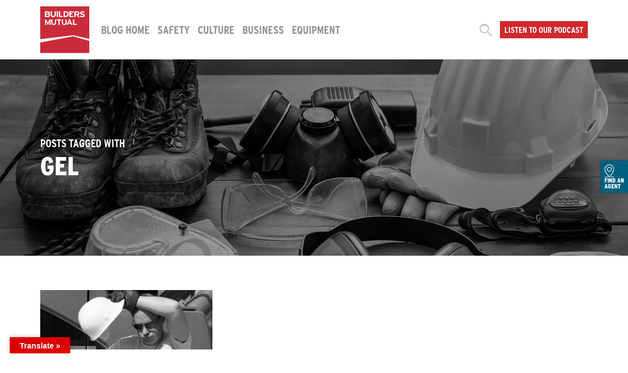

--- FILE ---
content_type: text/html; charset=UTF-8
request_url: https://blog.buildersmutual.com/tag/gel
body_size: 12882
content:
<!DOCTYPE html>
<html dir="ltr" lang="en-US" xmlns:fb="https://www.facebook.com/2008/fbml" xmlns:addthis="https://www.addthis.com/help/api-spec"  prefix="og: https://ogp.me/ns#">
<head>
	<meta charset="UTF-8">
	<meta name="viewport" content="width=device-width, initial-scale=1, shrink-to-fit=no">
	<link rel="profile" href="http://gmpg.org/xfn/11">
	<title>gel - Builders Mutual</title>

		<!-- All in One SEO  - aioseo.com -->
	<meta name="robots" content="max-image-preview:large" />
	<link rel="canonical" href="https://blog.buildersmutual.com/tag/gel" />
	<meta name="generator" content="All in One SEO (AIOSEO)" />
		<script type="application/ld+json" class="aioseo-schema">
			{"@context":"https:\/\/schema.org","@graph":[{"@type":"BreadcrumbList","@id":"https:\/\/blog.buildersmutual.com\/tag\/gel#breadcrumblist","itemListElement":[{"@type":"ListItem","@id":"https:\/\/blog.buildersmutual.com#listItem","position":1,"name":"Home","item":"https:\/\/blog.buildersmutual.com","nextItem":{"@type":"ListItem","@id":"https:\/\/blog.buildersmutual.com\/tag\/gel#listItem","name":"gel"}},{"@type":"ListItem","@id":"https:\/\/blog.buildersmutual.com\/tag\/gel#listItem","position":2,"name":"gel","previousItem":{"@type":"ListItem","@id":"https:\/\/blog.buildersmutual.com#listItem","name":"Home"}}]},{"@type":"CollectionPage","@id":"https:\/\/blog.buildersmutual.com\/tag\/gel#collectionpage","url":"https:\/\/blog.buildersmutual.com\/tag\/gel","name":"gel - Builders Mutual","inLanguage":"en-US","isPartOf":{"@id":"https:\/\/blog.buildersmutual.com\/#website"},"breadcrumb":{"@id":"https:\/\/blog.buildersmutual.com\/tag\/gel#breadcrumblist"}},{"@type":"Organization","@id":"https:\/\/blog.buildersmutual.com\/#organization","name":"Builders Mutual Insurance Company","description":"Thought Leadership","url":"https:\/\/blog.buildersmutual.com\/","logo":{"@type":"ImageObject","url":"https:\/\/blog.buildersmutual.com\/wp-content\/uploads\/2018\/07\/Builders_Mutual_Logo_RGB_Reg_Tag.jpg","@id":"https:\/\/blog.buildersmutual.com\/tag\/gel\/#organizationLogo","width":1629,"height":1778},"image":{"@id":"https:\/\/blog.buildersmutual.com\/tag\/gel\/#organizationLogo"},"sameAs":["https:\/\/www.facebook.com\/buildersmutual\/","https:\/\/twitter.com\/buildersmutual","https:\/\/www.youtube.com\/user\/BuildersMutual","https:\/\/www.linkedin.com\/company\/builders-mutual-insurance-company\/"]},{"@type":"WebSite","@id":"https:\/\/blog.buildersmutual.com\/#website","url":"https:\/\/blog.buildersmutual.com\/","name":"Builders Mutual Blog","description":"Thought Leadership","inLanguage":"en-US","publisher":{"@id":"https:\/\/blog.buildersmutual.com\/#organization"}}]}
		</script>
		<!-- All in One SEO -->

<link rel='dns-prefetch' href='//translate.google.com' />
<link rel='dns-prefetch' href='//www.googletagmanager.com' />
<link rel="alternate" type="application/rss+xml" title="Builders Mutual &raquo; Feed" href="https://blog.buildersmutual.com/feed" />
<link rel="alternate" type="application/rss+xml" title="Builders Mutual &raquo; gel Tag Feed" href="https://blog.buildersmutual.com/tag/gel/feed" />
<style id='wp-img-auto-sizes-contain-inline-css'>
img:is([sizes=auto i],[sizes^="auto," i]){contain-intrinsic-size:3000px 1500px}
/*# sourceURL=wp-img-auto-sizes-contain-inline-css */
</style>
<link rel='stylesheet' id='sbi_styles-css' href='https://blog.buildersmutual.com/wp-content/plugins/instagram-feed/css/sbi-styles.min.css' media='all' />
<style id='wp-emoji-styles-inline-css'>

	img.wp-smiley, img.emoji {
		display: inline !important;
		border: none !important;
		box-shadow: none !important;
		height: 1em !important;
		width: 1em !important;
		margin: 0 0.07em !important;
		vertical-align: -0.1em !important;
		background: none !important;
		padding: 0 !important;
	}
/*# sourceURL=wp-emoji-styles-inline-css */
</style>
<style id='wp-block-library-inline-css'>
:root{--wp-block-synced-color:#7a00df;--wp-block-synced-color--rgb:122,0,223;--wp-bound-block-color:var(--wp-block-synced-color);--wp-editor-canvas-background:#ddd;--wp-admin-theme-color:#007cba;--wp-admin-theme-color--rgb:0,124,186;--wp-admin-theme-color-darker-10:#006ba1;--wp-admin-theme-color-darker-10--rgb:0,107,160.5;--wp-admin-theme-color-darker-20:#005a87;--wp-admin-theme-color-darker-20--rgb:0,90,135;--wp-admin-border-width-focus:2px}@media (min-resolution:192dpi){:root{--wp-admin-border-width-focus:1.5px}}.wp-element-button{cursor:pointer}:root .has-very-light-gray-background-color{background-color:#eee}:root .has-very-dark-gray-background-color{background-color:#313131}:root .has-very-light-gray-color{color:#eee}:root .has-very-dark-gray-color{color:#313131}:root .has-vivid-green-cyan-to-vivid-cyan-blue-gradient-background{background:linear-gradient(135deg,#00d084,#0693e3)}:root .has-purple-crush-gradient-background{background:linear-gradient(135deg,#34e2e4,#4721fb 50%,#ab1dfe)}:root .has-hazy-dawn-gradient-background{background:linear-gradient(135deg,#faaca8,#dad0ec)}:root .has-subdued-olive-gradient-background{background:linear-gradient(135deg,#fafae1,#67a671)}:root .has-atomic-cream-gradient-background{background:linear-gradient(135deg,#fdd79a,#004a59)}:root .has-nightshade-gradient-background{background:linear-gradient(135deg,#330968,#31cdcf)}:root .has-midnight-gradient-background{background:linear-gradient(135deg,#020381,#2874fc)}:root{--wp--preset--font-size--normal:16px;--wp--preset--font-size--huge:42px}.has-regular-font-size{font-size:1em}.has-larger-font-size{font-size:2.625em}.has-normal-font-size{font-size:var(--wp--preset--font-size--normal)}.has-huge-font-size{font-size:var(--wp--preset--font-size--huge)}.has-text-align-center{text-align:center}.has-text-align-left{text-align:left}.has-text-align-right{text-align:right}.has-fit-text{white-space:nowrap!important}#end-resizable-editor-section{display:none}.aligncenter{clear:both}.items-justified-left{justify-content:flex-start}.items-justified-center{justify-content:center}.items-justified-right{justify-content:flex-end}.items-justified-space-between{justify-content:space-between}.screen-reader-text{border:0;clip-path:inset(50%);height:1px;margin:-1px;overflow:hidden;padding:0;position:absolute;width:1px;word-wrap:normal!important}.screen-reader-text:focus{background-color:#ddd;clip-path:none;color:#444;display:block;font-size:1em;height:auto;left:5px;line-height:normal;padding:15px 23px 14px;text-decoration:none;top:5px;width:auto;z-index:100000}html :where(.has-border-color){border-style:solid}html :where([style*=border-top-color]){border-top-style:solid}html :where([style*=border-right-color]){border-right-style:solid}html :where([style*=border-bottom-color]){border-bottom-style:solid}html :where([style*=border-left-color]){border-left-style:solid}html :where([style*=border-width]){border-style:solid}html :where([style*=border-top-width]){border-top-style:solid}html :where([style*=border-right-width]){border-right-style:solid}html :where([style*=border-bottom-width]){border-bottom-style:solid}html :where([style*=border-left-width]){border-left-style:solid}html :where(img[class*=wp-image-]){height:auto;max-width:100%}:where(figure){margin:0 0 1em}html :where(.is-position-sticky){--wp-admin--admin-bar--position-offset:var(--wp-admin--admin-bar--height,0px)}@media screen and (max-width:600px){html :where(.is-position-sticky){--wp-admin--admin-bar--position-offset:0px}}

/*# sourceURL=wp-block-library-inline-css */
</style><style id='global-styles-inline-css'>
:root{--wp--preset--aspect-ratio--square: 1;--wp--preset--aspect-ratio--4-3: 4/3;--wp--preset--aspect-ratio--3-4: 3/4;--wp--preset--aspect-ratio--3-2: 3/2;--wp--preset--aspect-ratio--2-3: 2/3;--wp--preset--aspect-ratio--16-9: 16/9;--wp--preset--aspect-ratio--9-16: 9/16;--wp--preset--color--black: #000000;--wp--preset--color--cyan-bluish-gray: #abb8c3;--wp--preset--color--white: #fff;--wp--preset--color--pale-pink: #f78da7;--wp--preset--color--vivid-red: #cf2e2e;--wp--preset--color--luminous-vivid-orange: #ff6900;--wp--preset--color--luminous-vivid-amber: #fcb900;--wp--preset--color--light-green-cyan: #7bdcb5;--wp--preset--color--vivid-green-cyan: #00d084;--wp--preset--color--pale-cyan-blue: #8ed1fc;--wp--preset--color--vivid-cyan-blue: #0693e3;--wp--preset--color--vivid-purple: #9b51e0;--wp--preset--color--blue: #0d6efd;--wp--preset--color--indigo: #6610f2;--wp--preset--color--purple: #5533ff;--wp--preset--color--pink: #d63384;--wp--preset--color--red: #dc3545;--wp--preset--color--orange: #fd7e14;--wp--preset--color--yellow: #ffc107;--wp--preset--color--green: #198754;--wp--preset--color--teal: #20c997;--wp--preset--color--cyan: #0dcaf0;--wp--preset--color--gray: #6c757d;--wp--preset--color--gray-dark: #343a40;--wp--preset--gradient--vivid-cyan-blue-to-vivid-purple: linear-gradient(135deg,rgb(6,147,227) 0%,rgb(155,81,224) 100%);--wp--preset--gradient--light-green-cyan-to-vivid-green-cyan: linear-gradient(135deg,rgb(122,220,180) 0%,rgb(0,208,130) 100%);--wp--preset--gradient--luminous-vivid-amber-to-luminous-vivid-orange: linear-gradient(135deg,rgb(252,185,0) 0%,rgb(255,105,0) 100%);--wp--preset--gradient--luminous-vivid-orange-to-vivid-red: linear-gradient(135deg,rgb(255,105,0) 0%,rgb(207,46,46) 100%);--wp--preset--gradient--very-light-gray-to-cyan-bluish-gray: linear-gradient(135deg,rgb(238,238,238) 0%,rgb(169,184,195) 100%);--wp--preset--gradient--cool-to-warm-spectrum: linear-gradient(135deg,rgb(74,234,220) 0%,rgb(151,120,209) 20%,rgb(207,42,186) 40%,rgb(238,44,130) 60%,rgb(251,105,98) 80%,rgb(254,248,76) 100%);--wp--preset--gradient--blush-light-purple: linear-gradient(135deg,rgb(255,206,236) 0%,rgb(152,150,240) 100%);--wp--preset--gradient--blush-bordeaux: linear-gradient(135deg,rgb(254,205,165) 0%,rgb(254,45,45) 50%,rgb(107,0,62) 100%);--wp--preset--gradient--luminous-dusk: linear-gradient(135deg,rgb(255,203,112) 0%,rgb(199,81,192) 50%,rgb(65,88,208) 100%);--wp--preset--gradient--pale-ocean: linear-gradient(135deg,rgb(255,245,203) 0%,rgb(182,227,212) 50%,rgb(51,167,181) 100%);--wp--preset--gradient--electric-grass: linear-gradient(135deg,rgb(202,248,128) 0%,rgb(113,206,126) 100%);--wp--preset--gradient--midnight: linear-gradient(135deg,rgb(2,3,129) 0%,rgb(40,116,252) 100%);--wp--preset--font-size--small: 13px;--wp--preset--font-size--medium: 20px;--wp--preset--font-size--large: 36px;--wp--preset--font-size--x-large: 42px;--wp--preset--spacing--20: 0.44rem;--wp--preset--spacing--30: 0.67rem;--wp--preset--spacing--40: 1rem;--wp--preset--spacing--50: 1.5rem;--wp--preset--spacing--60: 2.25rem;--wp--preset--spacing--70: 3.38rem;--wp--preset--spacing--80: 5.06rem;--wp--preset--shadow--natural: 6px 6px 9px rgba(0, 0, 0, 0.2);--wp--preset--shadow--deep: 12px 12px 50px rgba(0, 0, 0, 0.4);--wp--preset--shadow--sharp: 6px 6px 0px rgba(0, 0, 0, 0.2);--wp--preset--shadow--outlined: 6px 6px 0px -3px rgb(255, 255, 255), 6px 6px rgb(0, 0, 0);--wp--preset--shadow--crisp: 6px 6px 0px rgb(0, 0, 0);}:where(.is-layout-flex){gap: 0.5em;}:where(.is-layout-grid){gap: 0.5em;}body .is-layout-flex{display: flex;}.is-layout-flex{flex-wrap: wrap;align-items: center;}.is-layout-flex > :is(*, div){margin: 0;}body .is-layout-grid{display: grid;}.is-layout-grid > :is(*, div){margin: 0;}:where(.wp-block-columns.is-layout-flex){gap: 2em;}:where(.wp-block-columns.is-layout-grid){gap: 2em;}:where(.wp-block-post-template.is-layout-flex){gap: 1.25em;}:where(.wp-block-post-template.is-layout-grid){gap: 1.25em;}.has-black-color{color: var(--wp--preset--color--black) !important;}.has-cyan-bluish-gray-color{color: var(--wp--preset--color--cyan-bluish-gray) !important;}.has-white-color{color: var(--wp--preset--color--white) !important;}.has-pale-pink-color{color: var(--wp--preset--color--pale-pink) !important;}.has-vivid-red-color{color: var(--wp--preset--color--vivid-red) !important;}.has-luminous-vivid-orange-color{color: var(--wp--preset--color--luminous-vivid-orange) !important;}.has-luminous-vivid-amber-color{color: var(--wp--preset--color--luminous-vivid-amber) !important;}.has-light-green-cyan-color{color: var(--wp--preset--color--light-green-cyan) !important;}.has-vivid-green-cyan-color{color: var(--wp--preset--color--vivid-green-cyan) !important;}.has-pale-cyan-blue-color{color: var(--wp--preset--color--pale-cyan-blue) !important;}.has-vivid-cyan-blue-color{color: var(--wp--preset--color--vivid-cyan-blue) !important;}.has-vivid-purple-color{color: var(--wp--preset--color--vivid-purple) !important;}.has-black-background-color{background-color: var(--wp--preset--color--black) !important;}.has-cyan-bluish-gray-background-color{background-color: var(--wp--preset--color--cyan-bluish-gray) !important;}.has-white-background-color{background-color: var(--wp--preset--color--white) !important;}.has-pale-pink-background-color{background-color: var(--wp--preset--color--pale-pink) !important;}.has-vivid-red-background-color{background-color: var(--wp--preset--color--vivid-red) !important;}.has-luminous-vivid-orange-background-color{background-color: var(--wp--preset--color--luminous-vivid-orange) !important;}.has-luminous-vivid-amber-background-color{background-color: var(--wp--preset--color--luminous-vivid-amber) !important;}.has-light-green-cyan-background-color{background-color: var(--wp--preset--color--light-green-cyan) !important;}.has-vivid-green-cyan-background-color{background-color: var(--wp--preset--color--vivid-green-cyan) !important;}.has-pale-cyan-blue-background-color{background-color: var(--wp--preset--color--pale-cyan-blue) !important;}.has-vivid-cyan-blue-background-color{background-color: var(--wp--preset--color--vivid-cyan-blue) !important;}.has-vivid-purple-background-color{background-color: var(--wp--preset--color--vivid-purple) !important;}.has-black-border-color{border-color: var(--wp--preset--color--black) !important;}.has-cyan-bluish-gray-border-color{border-color: var(--wp--preset--color--cyan-bluish-gray) !important;}.has-white-border-color{border-color: var(--wp--preset--color--white) !important;}.has-pale-pink-border-color{border-color: var(--wp--preset--color--pale-pink) !important;}.has-vivid-red-border-color{border-color: var(--wp--preset--color--vivid-red) !important;}.has-luminous-vivid-orange-border-color{border-color: var(--wp--preset--color--luminous-vivid-orange) !important;}.has-luminous-vivid-amber-border-color{border-color: var(--wp--preset--color--luminous-vivid-amber) !important;}.has-light-green-cyan-border-color{border-color: var(--wp--preset--color--light-green-cyan) !important;}.has-vivid-green-cyan-border-color{border-color: var(--wp--preset--color--vivid-green-cyan) !important;}.has-pale-cyan-blue-border-color{border-color: var(--wp--preset--color--pale-cyan-blue) !important;}.has-vivid-cyan-blue-border-color{border-color: var(--wp--preset--color--vivid-cyan-blue) !important;}.has-vivid-purple-border-color{border-color: var(--wp--preset--color--vivid-purple) !important;}.has-vivid-cyan-blue-to-vivid-purple-gradient-background{background: var(--wp--preset--gradient--vivid-cyan-blue-to-vivid-purple) !important;}.has-light-green-cyan-to-vivid-green-cyan-gradient-background{background: var(--wp--preset--gradient--light-green-cyan-to-vivid-green-cyan) !important;}.has-luminous-vivid-amber-to-luminous-vivid-orange-gradient-background{background: var(--wp--preset--gradient--luminous-vivid-amber-to-luminous-vivid-orange) !important;}.has-luminous-vivid-orange-to-vivid-red-gradient-background{background: var(--wp--preset--gradient--luminous-vivid-orange-to-vivid-red) !important;}.has-very-light-gray-to-cyan-bluish-gray-gradient-background{background: var(--wp--preset--gradient--very-light-gray-to-cyan-bluish-gray) !important;}.has-cool-to-warm-spectrum-gradient-background{background: var(--wp--preset--gradient--cool-to-warm-spectrum) !important;}.has-blush-light-purple-gradient-background{background: var(--wp--preset--gradient--blush-light-purple) !important;}.has-blush-bordeaux-gradient-background{background: var(--wp--preset--gradient--blush-bordeaux) !important;}.has-luminous-dusk-gradient-background{background: var(--wp--preset--gradient--luminous-dusk) !important;}.has-pale-ocean-gradient-background{background: var(--wp--preset--gradient--pale-ocean) !important;}.has-electric-grass-gradient-background{background: var(--wp--preset--gradient--electric-grass) !important;}.has-midnight-gradient-background{background: var(--wp--preset--gradient--midnight) !important;}.has-small-font-size{font-size: var(--wp--preset--font-size--small) !important;}.has-medium-font-size{font-size: var(--wp--preset--font-size--medium) !important;}.has-large-font-size{font-size: var(--wp--preset--font-size--large) !important;}.has-x-large-font-size{font-size: var(--wp--preset--font-size--x-large) !important;}
/*# sourceURL=global-styles-inline-css */
</style>

<style id='classic-theme-styles-inline-css'>
/*! This file is auto-generated */
.wp-block-button__link{color:#fff;background-color:#32373c;border-radius:9999px;box-shadow:none;text-decoration:none;padding:calc(.667em + 2px) calc(1.333em + 2px);font-size:1.125em}.wp-block-file__button{background:#32373c;color:#fff;text-decoration:none}
/*# sourceURL=/wp-includes/css/classic-themes.min.css */
</style>
<link rel='stylesheet' id='google-language-translator-css' href='https://blog.buildersmutual.com/wp-content/plugins/google-language-translator/css/style.css' media='' />
<link rel='stylesheet' id='glt-toolbar-styles-css' href='https://blog.buildersmutual.com/wp-content/plugins/google-language-translator/css/toolbar.css' media='' />
<link rel='stylesheet' id='yith-infs-style-css' href='https://blog.buildersmutual.com/wp-content/plugins/yith-infinite-scrolling/assets/css/frontend.css' media='all' />
<link rel='stylesheet' id='child-understrap-styles-css' href='https://blog.buildersmutual.com/wp-content/themes/bmico-blog/css/child-theme.min.css' media='all' />
<link rel='stylesheet' id='addthis_all_pages-css' href='https://blog.buildersmutual.com/wp-content/plugins/addthis/frontend/build/addthis_wordpress_public.min.css' media='all' />
<script src="https://blog.buildersmutual.com/wp-includes/js/jquery/jquery.min.js" id="jquery-core-js"></script>
<script src="https://blog.buildersmutual.com/wp-includes/js/jquery/jquery-migrate.min.js" id="jquery-migrate-js"></script>

<!-- Google tag (gtag.js) snippet added by Site Kit -->
<!-- Google Analytics snippet added by Site Kit -->
<script src="https://www.googletagmanager.com/gtag/js?id=GT-MBT5NJP" id="google_gtagjs-js" async></script>
<script id="google_gtagjs-js-after">
window.dataLayer = window.dataLayer || [];function gtag(){dataLayer.push(arguments);}
gtag("set","linker",{"domains":["blog.buildersmutual.com"]});
gtag("js", new Date());
gtag("set", "developer_id.dZTNiMT", true);
gtag("config", "GT-MBT5NJP");
//# sourceURL=google_gtagjs-js-after
</script>
<link rel="https://api.w.org/" href="https://blog.buildersmutual.com/wp-json/" /><link rel="alternate" title="JSON" type="application/json" href="https://blog.buildersmutual.com/wp-json/wp/v2/tags/392" /><link rel="EditURI" type="application/rsd+xml" title="RSD" href="https://blog.buildersmutual.com/xmlrpc.php?rsd" />
<style>p.hello{font-size:12px;color:darkgray;}#google_language_translator,#flags{text-align:left;}#google_language_translator{clear:both;}#flags{width:165px;}#flags a{display:inline-block;margin-right:2px;}#google_language_translator a{display:none!important;}div.skiptranslate.goog-te-gadget{display:inline!important;}.goog-te-gadget{color:transparent!important;}.goog-te-gadget{font-size:0px!important;}.goog-branding{display:none;}.goog-tooltip{display: none!important;}.goog-tooltip:hover{display: none!important;}.goog-text-highlight{background-color:transparent!important;border:none!important;box-shadow:none!important;}#google_language_translator select.goog-te-combo{color:#32373c;}#google_language_translator{color:transparent;}body{top:0px!important;}#goog-gt-{display:none!important;}font font{background-color:transparent!important;box-shadow:none!important;position:initial!important;}#glt-translate-trigger{left:20px;right:auto;}#glt-translate-trigger > span{color:#ffffff;}#glt-translate-trigger{background:#dd0000;}.goog-te-gadget .goog-te-combo{width:100%;}</style><meta name="generator" content="Site Kit by Google 1.170.0" /><meta name="description" content="" /><meta name="mobile-web-app-capable" content="yes">
<meta name="apple-mobile-web-app-capable" content="yes">
<meta name="apple-mobile-web-app-title" content="Builders Mutual - Thought Leadership">
<script data-cfasync="false" type="text/javascript">if (window.addthis_product === undefined) { window.addthis_product = "wpp"; } if (window.wp_product_version === undefined) { window.wp_product_version = "wpp-6.2.6"; } if (window.addthis_share === undefined) { window.addthis_share = {}; } if (window.addthis_config === undefined) { window.addthis_config = {"data_track_clickback":true,"ignore_server_config":true,"ui_atversion":300}; } if (window.addthis_layers === undefined) { window.addthis_layers = {}; } if (window.addthis_layers_tools === undefined) { window.addthis_layers_tools = [{"sharetoolbox":{"numPreferredServices":5,"counts":"one","size":"16px","style":"fixed","shareCountThreshold":0,"elements":".addthis_inline_share_toolbox_below,.at-below-post-arch-page,.at-below-post-cat-page,.at-below-post,.at-below-post-page"}}]; } else { window.addthis_layers_tools.push({"sharetoolbox":{"numPreferredServices":5,"counts":"one","size":"16px","style":"fixed","shareCountThreshold":0,"elements":".addthis_inline_share_toolbox_below,.at-below-post-arch-page,.at-below-post-cat-page,.at-below-post,.at-below-post-page"}});  } if (window.addthis_plugin_info === undefined) { window.addthis_plugin_info = {"info_status":"enabled","cms_name":"WordPress","plugin_name":"Share Buttons by AddThis","plugin_version":"6.2.6","plugin_mode":"WordPress","anonymous_profile_id":"wp-dfa43b54724f1345c3220c49f93e53d5","page_info":{"template":"archives","post_type":""},"sharing_enabled_on_post_via_metabox":false}; } 
                    (function() {
                      var first_load_interval_id = setInterval(function () {
                        if (typeof window.addthis !== 'undefined') {
                          window.clearInterval(first_load_interval_id);
                          if (typeof window.addthis_layers !== 'undefined' && Object.getOwnPropertyNames(window.addthis_layers).length > 0) {
                            window.addthis.layers(window.addthis_layers);
                          }
                          if (Array.isArray(window.addthis_layers_tools)) {
                            for (i = 0; i < window.addthis_layers_tools.length; i++) {
                              window.addthis.layers(window.addthis_layers_tools[i]);
                            }
                          }
                        }
                     },1000)
                    }());
                </script> <script data-cfasync="false" type="text/javascript" src="https://s7.addthis.com/js/300/addthis_widget.js#pubid=ra-5919c6bd07fbea1e" async="async"></script><link rel="icon" href="https://blog.buildersmutual.com/wp-content/uploads/2023/12/cropped-favicon-32x32.png" sizes="32x32" />
<link rel="icon" href="https://blog.buildersmutual.com/wp-content/uploads/2023/12/cropped-favicon-192x192.png" sizes="192x192" />
<link rel="apple-touch-icon" href="https://blog.buildersmutual.com/wp-content/uploads/2023/12/cropped-favicon-180x180.png" />
<meta name="msapplication-TileImage" content="https://blog.buildersmutual.com/wp-content/uploads/2023/12/cropped-favicon-270x270.png" />
	<link href="//cloud.typenetwork.com/projects/617/fontface.css/" rel="stylesheet" type="text/css">
	<link rel="preconnect" href="https://fonts.googleapis.com"/>
    <link rel="preconnect" href="https://fonts.gstatic.com" crossorigin/>
    <link href="https://fonts.googleapis.com/css2?family=Open+Sans:ital,wght@0,400;0,700;1,400;1,700&display=swap" rel="stylesheet">
</head>

<body class="archive tag tag-gel tag-392 wp-custom-logo wp-embed-responsive wp-theme-understrap wp-child-theme-bmico-blog group-blog hfeed understrap-has-sidebar" itemscope itemtype="http://schema.org/WebSite">
<div class="site" id="page">

	<!-- ******************* The Navbar Area ******************* -->
	<header id="wrapper-navbar">

		<a class="skip-link visually-hidden-focusable" href="#content">
			Skip to content		</a>

		
<nav id="main-nav" class="navbar navbar-expand-md" aria-labelledby="main-nav-label">

	<h2 id="main-nav-label" class="screen-reader-text">
		Main Navigation	</h2>


	<div class="container-lg">

		<!-- Your site branding in the menu -->
		<a href="https://www.buildersmutual.com/" class="navbar-brand custom-logo-link" target="_blank"><img width="1" height="1" src="https://blog.buildersmutual.com/wp-content/uploads/2023/12/bmic-logo-main.svg" class="img-fluid" alt="Builders Mutual Blog" decoding="async"></a>

		

		<!-- The WordPress Menu goes here -->
		<div id="navbarNavDropdown" class="collapse navbar-collapse"><ul id="main-menu" class="navbar-nav"><li itemscope="itemscope" itemtype="https://www.schema.org/SiteNavigationElement" id="menu-item-1917" class="menu-item menu-item-type-post_type menu-item-object-page menu-item-home menu-item-1917 nav-item"><a title="Blog Home" href="https://blog.buildersmutual.com/" class="nav-link">Blog Home</a></li>
<li itemscope="itemscope" itemtype="https://www.schema.org/SiteNavigationElement" id="menu-item-544" class="menu-item menu-item-type-taxonomy menu-item-object-category menu-item-544 nav-item"><a title="Safety" href="https://blog.buildersmutual.com/category/safety" class="nav-link">Safety</a></li>
<li itemscope="itemscope" itemtype="https://www.schema.org/SiteNavigationElement" id="menu-item-542" class="menu-item menu-item-type-taxonomy menu-item-object-category menu-item-542 nav-item"><a title="Culture" href="https://blog.buildersmutual.com/category/culture" class="nav-link">Culture</a></li>
<li itemscope="itemscope" itemtype="https://www.schema.org/SiteNavigationElement" id="menu-item-549" class="menu-item menu-item-type-taxonomy menu-item-object-category menu-item-549 nav-item"><a title="Business" href="https://blog.buildersmutual.com/category/business" class="nav-link">Business</a></li>
<li itemscope="itemscope" itemtype="https://www.schema.org/SiteNavigationElement" id="menu-item-543" class="menu-item menu-item-type-taxonomy menu-item-object-category menu-item-543 nav-item"><a title="Equipment" href="https://blog.buildersmutual.com/category/equipment" class="nav-link">Equipment</a></li>
</ul></div>		<a href="#" data-bs-toggle="modal" data-bs-target="#searchModal" class="ms-auto me-3"><img src="/wp-content/themes/bmico-blog/img/search-icon.svg" class="search-icon" id="searchLauncher" /></a>
		<a href="https://www.buildersmutual.com/insights/podcast" target="_blank" class="btn btn-red btn-sm" id="podcastLauncher">Listen to our podcast</a>
		<button
			class="navbar-toggler ms-2"
			type="button"
			data-bs-toggle="collapse"
			data-bs-target="#navbarNavDropdown"
			aria-controls="navbarNavDropdown"
			aria-expanded="false"
			aria-label="Toggle navigation"
		>
			<span class="navbar-toggler-icon"></span>
		</button>
	</div><!-- .container(-fluid) -->

</nav><!-- #main-nav -->

	</header><!-- #wrapper-navbar -->
<header class="post-header archive"> <img src="/wp-content/uploads/2023/03/iStock-1264334837_bw_2500x1300-1.jpg" alt="" class="post-img">
  <div class="container">
    <h4 class="mb-2">Posts tagged with</h4><h1 class="m-0">gel</h1>  </div>
</header>
<section>
  <div class="container">
    <div class="row justify-content-md-center">
      <div class="col">
        <div class="post-content">
          <div class="archiveGrid">
            <article class="post-501 post type-post status-publish format-standard has-post-thumbnail hentry category-safety tag-body-temperature tag-builders-mutual tag-carbohydrate-electrolyte-beverage tag-cool tag-cool-area tag-cooling-towel tag-drinking-water tag-fatal tag-first-aid tag-first-responder tag-frogg-toggs tag-gel tag-hard-hat tag-hazardous tag-health tag-heat tag-heat-cramps tag-heat-exhuastion tag-heat-stroke tag-heat-related-illness tag-hot-weather tag-hydration tag-ice-packs tag-job-site tag-lightweight tag-osha tag-pat-urtecho tag-personal-protective tag-personal-protective-equipment tag-ppe tag-prepare tag-prevent tag-risk-management-consultant tag-risks tag-risky tag-sports-drinks tag-summer tag-sweating tag-symptoms tag-temperature tag-tips tag-vest tag-workers" id="post-501">
  <div class="post-preview-img"> <img  src="https://blog.buildersmutual.com/wp-content/uploads/2018/09/preparing-for-summer-03_754x260_acf_cropped.jpg" class="post-img" /> <a class="post-img-link" href="https://blog.buildersmutual.com/preventing-heat-related-illnesses"></a> </div>
  <p><strong><a class="post-link" href="https://blog.buildersmutual.com/preventing-heat-related-illnesses">
    Preparing for Summer: Planning for and preventing heat-related illnesses    </a></strong></p>
</article>

<!-- #post-501 --> 
          </div>
                  </div>
      </div>
    </div>
  </div>
</section>
<section class="redJigsaw" id="newsletterSignup">
  <div class="container text-center">
    <div class="row justify-content-md-center">
      <div class="col-lg-8">
        <h2 class="mb-2 h1">Subscribe to our blog</h2>
        <p class="mb-5">Sign up to receive the latest posts from Builders Mutual.</p>
        <script type="text/javascript" src="//app.icontact.com/icp/static/form/javascripts/validation-captcha.js"></script>
<script type="text/javascript" src="//app.icontact.com/icp/static/form/javascripts/tracking.js"></script>

<form id="ic_signupform" captcha-key="6LeCZCcUAAAAALhxcQ5fN80W6Wa2K3GqRQK6WRjA" captcha-theme="light" new-captcha="true" method="POST" action="https://app.icontact.com/icp/core/mycontacts/signup/designer/form/?id=232&cid=630913&lid=25896">
  <div class="sortables">
    <div class="formEl fieldtype-checkbox required" dataname="listGroups" data-validation-type="1" data-label="Lists" style="display: none; width: 100%;">
      <h3>Lists<span class="indicator required">*</span></h3>
      <div class="option-container">
        <label class="checkbox">
          <input type="checkbox" alt="" name="data[listGroups][]" value="155539" checked="checked">
          Untitled</label>
      </div>
    </div>
	  <label class="d-none">Email<span class="indicator required">*</span></label>
    <div class="input-group newsletter-signup">
      <div class="formEl fieldtype-input required d-flex flex-grow-1" data-validation-type="1" data-label="Email">
        
        <input type="text" class="form-control" maxlength="150" placeholder="Enter your email" name="data[email]">
      </div>
      <div class="submit-container">
        <input type="submit" value="Submit" class="btn btn-outline btn-submit" onclick="_gaq.push(['_trackEvent', 'Text Button', 'Click', 'Newsletter Subscribe Button',, false]);">
      </div>
		<img src="//app.icontact.com/icp/core/signup/tracking.gif?id=232&cid=630913&lid=25896"/>
    </div>
  </div>
  <div class="hidden-container"></div>
  </div>
</form>
      </div>
    </div>
  </div>
</section>


<footer id="mainFooter">
     <div class="container">
         <div class="row">
             <div class="col-lg-4" id="signOff">
                 <h2>
                     Call us for more information:
                     <a href="tel:18008094859" class="text-nowrap">1-800-809-4859</a>
                 </h2>
             </div>
             <div class="col">
                 <ul class="list-unstyled footerMenu">
                     <li><a href="https://www.buildersmutual.com/" target="_blank">Builders Mutual home</a></li>
                     <li><a href="https://www.buildersmutual.com/coverages" target="_blank">Coverage and services</a></li>
                     <li><a href="https://www.buildersmutual.com/risk-management" target="_blank">Risk Management and safety</a></li>
                     <li><a href="https://www.buildersmutual.com/insights" target="_blank">Insights</a></li>
                     <li><a href="https://www.buildersmutual.com/about-us" target="_blank">About us</a></li>
                     <li><a href="https://www.buildersmutual.com/claims" target="_blank">Claims</a></li>
                     <li><a href="https://www.buildersmutual.com/contact" target="_blank">Contact</a></li>
                     <li><a href="https://www.buildersmutual.com/account/loggedin" target="_blank">Manage your account</a></li>
                     <li><a href="https://www.buildersmutual.com/news" target="_blank">News</a></li>
                     <li><a href="https://www.buildersmutual.com/coverages/find-an-hba" target="_blank">Find a local HBA</a></li>
                     <li><a href="https://www.buildersmutual.com/about-us/financials#ratings" target="_blank">AM Best rating</a></li>
                     <li><a href="https://www.buildersmutual.com/home/privacy" target="_blank">Privacy policy</a></li>
                 </ul>
             </div>
             <div class="col-lg-2">
                 <ul class="socMedia" id="socMedia">
                     <li><a href="https://www.facebook.com/buildersmutual" target="_blank" rel="nofollow"><i class="fa-brands fa-facebook-f"></i></a></li>
                     <li><a href="https://twitter.com/buildersmutual" target="_blank" rel="nofollow"><i class="fa-brands fa-x-twitter"></i></a></li>
                     <li><a href="https://instagram.com/buildersmutual" target="_blank" rel="nofollow"><i class="fa-brands fa-instagram"></i></a></li>
                     <li><a href="http://www.linkedin.com/company/builders-mutual-insurance-company" target="_blank" rel="nofollow"><i class="fa-brands fa-linkedin"></i></a></li>
                     <li><a href="https://www.youtube.com/buildersmutual" target="_blank" rel="nofollow"><i class="fa-brands fa-youtube"></i></a></li>
                 </ul>
				  
             </div>
         </div>
         <div class="row pt-4">
             <div class="col">
                 <div class="d-flex align-items-center copyright">
                     <div>
                         <span class="text-nowrap">&copy; 2005-2026 Builders Mutual Insurance Company</span> <span class="text-nowrap">Box 150005 Raleigh, NC 27624-0005</span> <span class="text-nowrap">
                             Local:
                             919-845-1976
                         </span> <span class="text-nowrap">Toll-Free: 800-809-4859</span>
                     </div>
                 </div>
             </div>
         </div>
     </div>
 </footer>

<a class="findAgentSticky" href="https://www.buildersmutual.com/coverages/find-an-agent" target="_blank">
    <img src="/wp-content/themes/bmico-blog/img/map-marker-white.svg" alt="" class="mapMarker">
    Find an<br>Agent
</a>

<div class="modal fade" id="searchModal" tabindex="-1" aria-labelledby="searchLabel" aria-hidden="true">
  <div class="modal-dialog modal-dialog-centered modal-lg">
    <div class="modal-content">
      <div class="modal-header">
        <h2 class="modal-title fs-5" id="searchModalLabel">What are you looking for?</h2>
        <button type="button" class="btn-close" data-bs-dismiss="modal" aria-label="Close"></button>
      </div>
      <div class="modal-body">
        
<form role="search" method="get" class="search-form" action="https://blog.buildersmutual.com/">	
	<div class="input-group mb-3">
		<label class="sr-only">
		Search for:		</label>
	  <input type="text" class="form-control" placeholder="Search &hellip;" value="" name="s">
	  <button type="submit" class="btn btn-red" type="button">Go</button>
	</div>	
</form>
      </div>
    </div>
  </div>
</div>

</div><!-- #page -->

<script type="speculationrules">
{"prefetch":[{"source":"document","where":{"and":[{"href_matches":"/*"},{"not":{"href_matches":["/wp-*.php","/wp-admin/*","/wp-content/uploads/*","/wp-content/*","/wp-content/plugins/*","/wp-content/themes/bmico-blog/*","/wp-content/themes/understrap/*","/*\\?(.+)"]}},{"not":{"selector_matches":"a[rel~=\"nofollow\"]"}},{"not":{"selector_matches":".no-prefetch, .no-prefetch a"}}]},"eagerness":"conservative"}]}
</script>
<div id="glt-translate-trigger"><span class="notranslate">Translate »</span></div><div id="glt-toolbar"></div><div id="flags" style="display:none" class="size18"><ul id="sortable" class="ui-sortable"><li id="English"><a href="#" title="English" class="nturl notranslate en flag united-states"></a></li><li id="Spanish"><a href="#" title="Spanish" class="nturl notranslate es flag Spanish"></a></li></ul></div><div id='glt-footer'><div id="google_language_translator" class="default-language-en"></div></div><script>function GoogleLanguageTranslatorInit() { new google.translate.TranslateElement({pageLanguage: 'en', includedLanguages:'en,es', autoDisplay: false}, 'google_language_translator');}</script><!-- Instagram Feed JS -->
<script type="text/javascript">
var sbiajaxurl = "https://blog.buildersmutual.com/wp-admin/admin-ajax.php";
</script>
	<script>
			// List of Themes, Classes and Regular expressions
		var template_name = 'understrap';
		switch(template_name) {
			case 'twentyeleven' :
					var classes = ['entry-meta'];
					var regex = ' by <a(.*?)\/a>;<span class="sep"> by <\/span>';
					break;
			case 'twentyten' :
					var classes = ['entry-meta'];
					var regex = ' by <a(.*?)\/a>;<span class="meta-sep">by<\/span>';
					break;
			case 'object' :
					var classes = ['post-details', 'post'];
					var regex = ' by <span(.*?)\/span>;<p class="post-details">by';
					break;
			case 'theme-revenge' :
					var classes = ['post-entry-meta'];
					var regex = 'By <a(.*?)\/a> on';
					break;
			case 'Magnificent' :
					var classes = ['meta-info'];
					var regex = '<span>by<\/span> <a(.*?)\/a>;Posted by <a(.*?)\/a> on ';
					break;
			case 'wp-clearphoto' :
					var classes = ['meta'];
					var regex = '\\|\\s*<\/span>\\s*<span class="meta-author">\\s*<a(.*?)\/a>';
					break;
			case 'wp-clearphoto1' :
					var classes = ['meta'];
					var regex = '\\|\\s*<\/span>\\s*<span class="meta-author">\\s*<a(.*?)\/a>';
					break;
			default:
					var classes = ['entry-meta'];
					var regex = ' by <a(.*?)\/a>;<span class="sep"> by <\/span>; <span class="meta-sep">by<\/span>;<span class="meta-sep"> by <\/span>';
		}
				if (typeof classes[0] !== 'undefined' && classes[0] !== null) {
				for(var i = 0; i < classes.length; i++) {
					var elements = document.querySelectorAll('.'+classes[i]);
					for (var j = 0; j < elements.length; j++) {
						var regex_array = regex.split(";");
						for(var k = 0; k < regex_array.length; k++) {
							 if (elements[j].innerHTML.match(new RegExp(regex_array[k], "i"))) {
								 var replaced_txt = elements[j].innerHTML.replace(new RegExp(regex_array[k], "i"), '');
								 elements[j].innerHTML = replaced_txt;
							 }
						}
					}			
				}
			}
						
		</script>
	<script src="https://blog.buildersmutual.com/wp-content/plugins/google-language-translator/js/scripts.js" id="scripts-js"></script>
<script src="//translate.google.com/translate_a/element.js?cb=GoogleLanguageTranslatorInit" id="scripts-google-js"></script>
<script src="https://blog.buildersmutual.com/wp-content/plugins/yith-infinite-scrolling/assets/js/yith.infinitescroll.min.js" id="yith-infinitescroll-js"></script>
<script id="yith-infs-js-extra">
var yith_infs = {"navSelector":"#paginationNav","nextSelector":"#paginationNav a.next","itemSelector":"article.post","contentSelector":"div.post-content","loader":"/wp-content/themes/bmico-blog/img/loading-ring.gif","shop":""};
//# sourceURL=yith-infs-js-extra
</script>
<script src="https://blog.buildersmutual.com/wp-content/plugins/yith-infinite-scrolling/assets/js/yith-infs.min.js" id="yith-infs-js"></script>
<script src="https://blog.buildersmutual.com/wp-content/themes/bmico-blog/js/child-theme.min.js" id="child-understrap-scripts-js"></script>
<script src="https://blog.buildersmutual.com/wp-content/themes/bmico-blog/js/site.js" id="clean-site-scripts-js"></script>
<script id="wp-emoji-settings" type="application/json">
{"baseUrl":"https://s.w.org/images/core/emoji/17.0.2/72x72/","ext":".png","svgUrl":"https://s.w.org/images/core/emoji/17.0.2/svg/","svgExt":".svg","source":{"concatemoji":"https://blog.buildersmutual.com/wp-includes/js/wp-emoji-release.min.js"}}
</script>
<script type="module">
/*! This file is auto-generated */
const a=JSON.parse(document.getElementById("wp-emoji-settings").textContent),o=(window._wpemojiSettings=a,"wpEmojiSettingsSupports"),s=["flag","emoji"];function i(e){try{var t={supportTests:e,timestamp:(new Date).valueOf()};sessionStorage.setItem(o,JSON.stringify(t))}catch(e){}}function c(e,t,n){e.clearRect(0,0,e.canvas.width,e.canvas.height),e.fillText(t,0,0);t=new Uint32Array(e.getImageData(0,0,e.canvas.width,e.canvas.height).data);e.clearRect(0,0,e.canvas.width,e.canvas.height),e.fillText(n,0,0);const a=new Uint32Array(e.getImageData(0,0,e.canvas.width,e.canvas.height).data);return t.every((e,t)=>e===a[t])}function p(e,t){e.clearRect(0,0,e.canvas.width,e.canvas.height),e.fillText(t,0,0);var n=e.getImageData(16,16,1,1);for(let e=0;e<n.data.length;e++)if(0!==n.data[e])return!1;return!0}function u(e,t,n,a){switch(t){case"flag":return n(e,"\ud83c\udff3\ufe0f\u200d\u26a7\ufe0f","\ud83c\udff3\ufe0f\u200b\u26a7\ufe0f")?!1:!n(e,"\ud83c\udde8\ud83c\uddf6","\ud83c\udde8\u200b\ud83c\uddf6")&&!n(e,"\ud83c\udff4\udb40\udc67\udb40\udc62\udb40\udc65\udb40\udc6e\udb40\udc67\udb40\udc7f","\ud83c\udff4\u200b\udb40\udc67\u200b\udb40\udc62\u200b\udb40\udc65\u200b\udb40\udc6e\u200b\udb40\udc67\u200b\udb40\udc7f");case"emoji":return!a(e,"\ud83e\u1fac8")}return!1}function f(e,t,n,a){let r;const o=(r="undefined"!=typeof WorkerGlobalScope&&self instanceof WorkerGlobalScope?new OffscreenCanvas(300,150):document.createElement("canvas")).getContext("2d",{willReadFrequently:!0}),s=(o.textBaseline="top",o.font="600 32px Arial",{});return e.forEach(e=>{s[e]=t(o,e,n,a)}),s}function r(e){var t=document.createElement("script");t.src=e,t.defer=!0,document.head.appendChild(t)}a.supports={everything:!0,everythingExceptFlag:!0},new Promise(t=>{let n=function(){try{var e=JSON.parse(sessionStorage.getItem(o));if("object"==typeof e&&"number"==typeof e.timestamp&&(new Date).valueOf()<e.timestamp+604800&&"object"==typeof e.supportTests)return e.supportTests}catch(e){}return null}();if(!n){if("undefined"!=typeof Worker&&"undefined"!=typeof OffscreenCanvas&&"undefined"!=typeof URL&&URL.createObjectURL&&"undefined"!=typeof Blob)try{var e="postMessage("+f.toString()+"("+[JSON.stringify(s),u.toString(),c.toString(),p.toString()].join(",")+"));",a=new Blob([e],{type:"text/javascript"});const r=new Worker(URL.createObjectURL(a),{name:"wpTestEmojiSupports"});return void(r.onmessage=e=>{i(n=e.data),r.terminate(),t(n)})}catch(e){}i(n=f(s,u,c,p))}t(n)}).then(e=>{for(const n in e)a.supports[n]=e[n],a.supports.everything=a.supports.everything&&a.supports[n],"flag"!==n&&(a.supports.everythingExceptFlag=a.supports.everythingExceptFlag&&a.supports[n]);var t;a.supports.everythingExceptFlag=a.supports.everythingExceptFlag&&!a.supports.flag,a.supports.everything||((t=a.source||{}).concatemoji?r(t.concatemoji):t.wpemoji&&t.twemoji&&(r(t.twemoji),r(t.wpemoji)))});
//# sourceURL=https://blog.buildersmutual.com/wp-includes/js/wp-emoji-loader.min.js
</script>

</body>

</html>



--- FILE ---
content_type: text/css
request_url: https://cloud.typenetwork.com/projects/617/fontface.css/
body_size: 2936
content:
/* This CSS resource incorporates links to font software which is the
   valuable copyrighted property of Type Network, Inc. and/or their
   suppliers. You may not attempt to copy, install, redistribute,
   convert, modify or reverse engineer this font software. Please
   contact Type Network with any questions: www.typenetwork.com */

  
@font-face {
font-family: "Interstate Cond Lt";
font-weight: normal; 
font-style: normal; 
font-display: swap; 


src: url("//fastly-cloud.typenetwork.com/projects/617/1f87_vdef_emp_8c7e.woff2?fbd74f9b4de01e8600b2235be991c94d7db0267a") format("woff2"),
     url("//fastly-cloud.typenetwork.com/projects/617/1f87_vdef_emp_8c7e.woff?fbd74f9b4de01e8600b2235be991c94d7db0267a") format("woff");

}
		
	 
@font-face {
font-family: "Interstate Bd";
font-weight: normal; 
font-style: normal; 
font-display: auto; 


src: url("//fastly-cloud.typenetwork.com/projects/617/427_vdef_e29bf09b24_ac2.woff2?fbd74f9b4de01e8600b2235be991c94d7db0267a") format("woff2"),
     url("//fastly-cloud.typenetwork.com/projects/617/427_vdef_e29bf09b24_ac2.woff?fbd74f9b4de01e8600b2235be991c94d7db0267a") format("woff");

}
		
	 
@font-face {
font-family: "Interstate Lt";
font-weight: normal; 
font-style: normal; 
font-display: auto; 


src: url("//fastly-cloud.typenetwork.com/projects/617/423_vdef_e29bf09b24_ac3.woff2?fbd74f9b4de01e8600b2235be991c94d7db0267a") format("woff2"),
     url("//fastly-cloud.typenetwork.com/projects/617/423_vdef_e29bf09b24_ac3.woff?fbd74f9b4de01e8600b2235be991c94d7db0267a") format("woff");

}
		
	 
@font-face {
font-family: "Interstate Reg";
font-weight: normal; 
font-style: normal; 
font-display: swap; 


src: url("//fastly-cloud.typenetwork.com/projects/617/1f81_vdef_e29bf09b24_7dd7.woff2?fbd74f9b4de01e8600b2235be991c94d7db0267a") format("woff2"),
     url("//fastly-cloud.typenetwork.com/projects/617/1f81_vdef_e29bf09b24_7dd7.woff?fbd74f9b4de01e8600b2235be991c94d7db0267a") format("woff");

}
		
	 
@font-face {
font-family: "Interstate Cond Bla";
font-weight: normal; 
font-style: normal; 
font-display: swap; 


src: url("//fastly-cloud.typenetwork.com/projects/617/1f85_vdef_e29bf09b24_83b8.woff2?fbd74f9b4de01e8600b2235be991c94d7db0267a") format("woff2"),
     url("//fastly-cloud.typenetwork.com/projects/617/1f85_vdef_e29bf09b24_83b8.woff?fbd74f9b4de01e8600b2235be991c94d7db0267a") format("woff");

}
		
	 
@font-face {
font-family: "Interstate Cond Bd";
font-weight: normal; 
font-style: normal; 
font-display: swap; 


src: url("//fastly-cloud.typenetwork.com/projects/617/1f8b_vdef_e29bf09b24_83b9.woff2?fbd74f9b4de01e8600b2235be991c94d7db0267a") format("woff2"),
     url("//fastly-cloud.typenetwork.com/projects/617/1f8b_vdef_e29bf09b24_83b9.woff?fbd74f9b4de01e8600b2235be991c94d7db0267a") format("woff");

}
		
	 
@font-face {
font-family: "Interstate Reg Cond";
font-weight: normal; 
font-style: normal; 
font-display: auto; 


src: url("//fastly-cloud.typenetwork.com/projects/617/416_vdef_e29bf09b24_ac1.woff2?fbd74f9b4de01e8600b2235be991c94d7db0267a") format("woff2"),
     url("//fastly-cloud.typenetwork.com/projects/617/416_vdef_e29bf09b24_ac1.woff?fbd74f9b4de01e8600b2235be991c94d7db0267a") format("woff");

}


--- FILE ---
content_type: image/svg+xml
request_url: https://blog.buildersmutual.com/wp-content/themes/bmico-blog/img/search-icon.svg
body_size: 482
content:
<?xml version="1.0" encoding="utf-8"?>
<!-- Generator: Adobe Illustrator 28.0.0, SVG Export Plug-In . SVG Version: 6.00 Build 0)  -->
<svg version="1.1" id="Layer_1" xmlns="http://www.w3.org/2000/svg" xmlns:xlink="http://www.w3.org/1999/xlink" x="0px" y="0px"
	 viewBox="0 0 39.2 39.1" style="enable-background:new 0 0 39.2 39.1;" xml:space="preserve">
<style type="text/css">
	.st0{fill:#919090;}
</style>
<g>
	<g>
		<path class="st0" d="M26.3,25.1c-0.2,0.2-0.4,0.4-0.6,0.7s-0.4,0.4-0.7,0.6l12.8,12.8l1.2-1.2L26.3,25.1z"/>
	</g>
	<path class="st0" d="M14.3,28.7c-3.7,0-7.3-1.4-10.1-4.2C1.5,21.8,0,18.2,0,14.3c0-3.8,1.5-7.4,4.2-10.1c5.6-5.6,14.7-5.6,20.3,0
		l0,0c5.6,5.6,5.6,14.7,0,20.3C21.7,27.3,18,28.7,14.3,28.7z M14.3,1.8c-3.2,0-6.4,1.2-8.9,3.7C3.1,7.8,1.8,11,1.8,14.3
		s1.3,6.5,3.7,8.9c4.9,4.9,12.9,4.9,17.8,0c4.9-4.9,4.9-12.9,0-17.8C20.8,3,17.6,1.8,14.3,1.8z"/>
	<g>
		<path class="st0" d="M14.3,5.3c2.4,0,4.6,0.9,6.3,2.5l1.2-1.2c-2-2-4.7-3-7.5-3c-2.8,0-5.5,1.1-7.5,3l1.2,1.2
			C9.8,6.2,12,5.3,14.3,5.3z"/>
	</g>
</g>
</svg>


--- FILE ---
content_type: image/svg+xml
request_url: https://blog.buildersmutual.com/wp-content/uploads/2023/12/bmic-logo-main.svg
body_size: 1293
content:
<?xml version="1.0" encoding="UTF-8"?>
<!-- Generator: Adobe Illustrator 27.0.1, SVG Export Plug-In . SVG Version: 6.00 Build 0)  -->
<svg xmlns="http://www.w3.org/2000/svg" xmlns:xlink="http://www.w3.org/1999/xlink" version="1.1" id="Layer_1" x="0px" y="0px" viewBox="0 0 93.6 88.9" style="enable-background:new 0 0 93.6 88.9;" xml:space="preserve">
<style type="text/css">
	.st0{fill:#CA2B3A;}
	.st1{fill:#FFFFFF;}
</style>
<g>
	<g>
		<polygon class="st0" points="0,0 0,62.6 62.9,55.1 93.6,62.1 93.6,0   "></polygon>
		<polygon class="st0" points="0,68.7 0,88.9 93.6,88.9 93.6,65.7 62.8,56.8   "></polygon>
		<path class="st1" d="M14.5,20.4H9v-11h5.6c2.4,0,3.8,1,3.8,2.9c0,0.9-0.5,1.7-1.3,2.1c1,0.4,1.7,1.2,1.7,2.4    C18.9,19.1,17.1,20.4,14.5,20.4 M14.5,11.4h-3.1v2.1h3.2c1,0,1.4-0.4,1.4-1C16,11.7,15.5,11.4,14.5,11.4 M14.6,15.4h-3.2v2.9h3.2    c1.2,0,1.7-0.6,1.7-1.4C16.4,15.9,15.8,15.4,14.6,15.4"></path>
		<path class="st1" d="M24.9,20.5c-2.9,0-4.9-1.8-4.9-5V9.3h2.4v6.2c0,1.8,0.9,2.9,2.5,2.9c1.5,0,2.5-1.1,2.5-2.9V9.3h2.4v6.2    C29.9,18.7,28,20.5,24.9,20.5"></path>
		<rect x="31.5" y="9.3" class="st1" width="2.4" height="11"></rect>
		<polygon class="st1" points="35.7,20.4 35.7,9.3 38.1,9.3 38.1,18.2 43.2,18.2 43.2,20.4   "></polygon>
		<path class="st1" d="M48.2,20.4h-3.6v-11h3.8c3.5,0,6,1.5,6,5.5C54.4,18.7,51.3,20.4,48.2,20.4 M48.3,11.5H47v6.7h1.2    c2.5,0,3.7-1.4,3.7-3.4C51.9,12.6,50.9,11.5,48.3,11.5"></path>
		<polygon class="st1" points="55.5,20.4 55.5,9.3 63.6,9.3 63.6,11.5 58,11.5 58,13.4 61.4,13.4 61.4,15.5 58,15.5 58,18.2     63.5,18.2 63.5,20.4   "></polygon>
		<path class="st1" d="M72,20.4l-2.2-4h-2.4v4h-2.4v-11h5.6c2.3,0,4.2,1.1,4.2,3.5c0,1.7-0.8,2.7-2.3,3.2l2.3,4.3H72z M70.5,11.5    h-3.2v2.8h3.2c1.1,0,1.7-0.5,1.7-1.4C72.3,11.9,71.6,11.5,70.5,11.5"></path>
		<path class="st1" d="M80.1,20.7c-2,0-3.8-0.8-4.7-2l1.8-1.4c0.8,0.9,1.9,1.3,3.1,1.3c1.4,0,2.1-0.4,2.1-1.2c0-0.7-0.4-1-2.7-1.5    c-2.2-0.5-3.8-1.1-3.8-3.3c0-2,1.9-3.2,4.3-3.2c1.9,0,3.3,0.6,4.4,1.7l-1.7,1.5c-0.8-0.7-1.6-1.1-2.8-1.1c-1.3,0-1.7,0.5-1.7,1    c0,0.7,0.5,0.9,2.4,1.3c1.9,0.4,4.1,1,4.1,3.4C84.9,19.3,83.5,20.7,80.1,20.7"></path>
		<path class="st1" d="M17.5,35.3v-3.8c0-0.6,0-1.9,0-2.3c-0.2,0.4-0.5,1.1-0.8,1.7l-2.3,4.6L12.1,31c-0.3-0.6-0.6-1.3-0.8-1.7    c0,0.4,0,1.7,0,2.3v3.8H9.1V25h2.2l2.4,4.7c0.3,0.6,0.6,1.4,0.8,1.7c0.1-0.4,0.5-1.1,0.8-1.7l2.3-4.7h2.2v10.4H17.5z"></path>
		<path class="st1" d="M25.7,35.5c-2.8,0-4.6-1.7-4.6-4.7v-5.8h2.3v5.8c0,1.7,0.9,2.7,2.3,2.7c1.5,0,2.3-1,2.3-2.7v-5.8h2.3v5.8    C30.4,33.7,28.6,35.5,25.7,35.5"></path>
		<polygon class="st1" points="36.9,27 36.9,35.3 34.6,35.3 34.6,27 31.7,27 31.7,24.9 39.8,24.9 39.8,27   "></polygon>
		<path class="st1" d="M45.7,35.5c-2.8,0-4.6-1.7-4.6-4.7v-5.8h2.3v5.8c0,1.7,0.9,2.7,2.3,2.7c1.5,0,2.3-1,2.3-2.7v-5.8h2.3v5.8    C50.4,33.7,48.6,35.5,45.7,35.5"></path>
		<path class="st1" d="M58.7,35.3L57.8,33h-4.2l-0.9,2.3h-2.4l4.4-10.4h2.2l4.3,10.4H58.7z M56.3,29.2c-0.2-0.6-0.5-1.2-0.6-1.6    c-0.1,0.4-0.3,1-0.6,1.6L54.4,31H57L56.3,29.2z"></path>
		<polygon class="st1" points="62.5,35.3 62.5,24.9 64.8,24.9 64.8,33.3 69.7,33.3 69.7,35.3   "></polygon>
		<polygon class="st1" points="93.6,65.7 62.8,56.8 0,68.7 0,62.6 62.9,55.1 93.6,62.1   "></polygon>
	</g>
</g>
</svg>


--- FILE ---
content_type: text/javascript
request_url: https://blog.buildersmutual.com/wp-content/themes/bmico-blog/js/site.js
body_size: 170
content:


jQuery(document).ready(function() {
	
	// Print button: open print dialog and track print Google Analytics event
	jQuery(".printBtn").click(function() {
		event.preventDefault();
		window.print();
		_gaq.push(['_trackEvent', 'Text Button', 'Click', 'Print Button',, false]);
	});

});